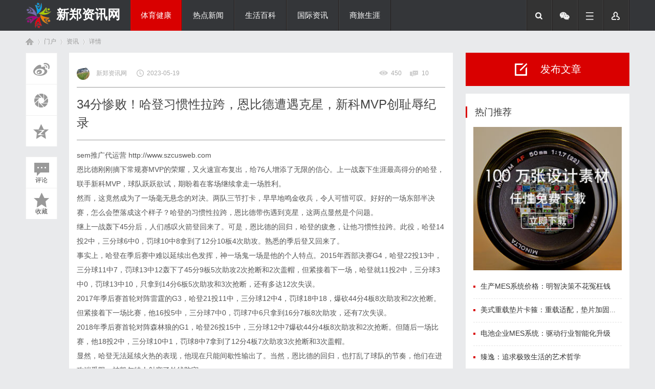

--- FILE ---
content_type: text/html; charset=UTF8
request_url: http://www.swdlk.cn/20230519/77713721.html
body_size: 7732
content:
<!DOCTYPE html PUBLIC "-//W3C//DTD XHTML 1.0 Transitional//EN" "http://www.w3.org/TR/xhtml1/DTD/xhtml1-transitional.dtd">
<html xmlns="http://www.w3.org/1999/xhtml">
<head>
    <meta http-equiv="X-UA-Compatible" content="IE=edge" />
<meta http-equiv="X-UA-Compatible" content="IE=10" />
<meta http-equiv="X-UA-Compatible" content="IE=9" />
<meta http-equiv="X-UA-Compatible" content="IE=8" />
<meta http-equiv="Content-Type" content="text/html; charset=gbk" />
<title>34分惨败！哈登习惯性拉跨，恩比德遭遇克星，新科MVP创耻辱纪录_新郑资讯网</title>
<meta name="keywords" content="34分惨败！哈登习惯性拉跨，恩比德遭遇克星，新科MVP创耻辱纪录" />
<meta name="description" content="恩比德刚刚摘下常规赛MVP的荣耀，又火速宣布复出，给76人增添了无限的信心。上一战轰下生涯最高得分的哈登， " />
<meta name="MSSmartTagsPreventParsing" content="True" />
<meta http-equiv="MSThemeCompatible" content="Yes" />
<link rel="stylesheet" type="text/css" href="/Public/Common/css/page.css" />
<link rel="stylesheet" type="text/css" href="/Public/Home/T09/css/common.css" />
<link rel="stylesheet" type="text/css" href="/Public/Home/T09/css/index.css" />
<link rel="stylesheet" type="text/css" href="/Public/Home/T09/css/list.css" />
<link rel="stylesheet" type="text/css" href="/Public/Home/T09/css/view.css" />
<script src="/Public/Home/T09/js/common.js" type="text/javascript"></script>
<meta name="renderer" content="webkit" />
    <script src="/Public/Home/T09/js/jquery-1.8.3.min.js" type="text/javascript"></script>
        <script type="text/javascript"> var jq = jQuery.noConflict(); </script> 	
        <script language="javascript" type="text/javascript">
            function killErrors() {
                return true;
             }
           window.onerror = killErrors;
        </script>
</head>
<body id="nv_portal" class="pg_index" onkeydown="if(event.keyCode==27) return false;">
<div id="append_parent"></div><div id="ajaxwaitid"></div>
<div id="qmenu_menu" class="p_pop blk" style="display: none;">
<div class="ptm pbw hm">
请 <span class="xi2"><strong>登录</strong></span> 后使用快捷导航<br/>没有帐号？<span class="xi2 xw1">立即注册</span>
</div>
<div id="fjump_menu" class="btda"></div></div>
<div class="biaoqi_hd">
   <div id="biaoqi_nav" class="biaoqi_nav">
<div class="wp cl"><div class="biaoqi_logo" style="max-width: 200px;"> 
<h1>
<img style="float: left;width: 50px;height: 50px;margin-top: 5px;" src="/Public/Home/T09/images/logo.png" border="0" />
<a href="/" style="float:left;font-size:25px;margin-left: 10px;margin-top:10px;color:#FFF;">新郑资讯网</a></h1>
</div>
       <div class="biaoqi_nv z" style="width: 610px;">
<ul>    
<li class="a"><a href="http://www.swdlk.cn/list/1.html" hidefocus="true">体育健康</a></li><li ><a href="http://www.swdlk.cn/list/2.html" hidefocus="true">热点新闻</a></li><li ><a href="http://www.swdlk.cn/list/3.html" hidefocus="true">生活百科</a></li><li ><a href="http://www.swdlk.cn/list/4.html" hidefocus="true">国际资讯</a></li><li ><a href="http://www.swdlk.cn/list/5.html" hidefocus="true">商旅生涯</a></li><li ><a href="http://www.swdlk.cn/list/6.html" hidefocus="true">房产家居</a></li> 
</ul>
</div>
<div class="in-other-icon">
   <ul>
       <li class="search"></li>
       <li class="wechart">
          <div class="code2"><img src="/Public/Home/T09/images/weixin.png" style="width:100px;height:100px;" /></div>
       </li>
       <li class="fg-more"><a rel="nofollow" href="javascript:;" id="qmenu" onmouseover="delayShow(this, function () {showMenu({'ctrlid':'qmenu','pos':'34!','ctrlclass':'a','duration':2});showForummenu(0);})" style="width: 50px; height: 60px;  padding-right: 0;"></a></li>
      <li class="user">
      <div class="logre"></div>
         <ul class="user-sub">
         <li><p>登录</p></li>
         <li><p>注册</p></li>
         </ul>
       </li>
   </ul>
</div>
    </div>
</div>
<script src="/Public/Home/T09/js/nav.js" type="text/javascript"></script>
<div class="fm-search">
   <div class="wp">
       <div id="scbar" class="cl">
<form id="scbar_form" method="post" autocomplete="off" onsubmit="searchFocus($('scbar_txt'))" action="" target="_blank">
<table cellspacing="0" cellpadding="0">
<tr>
<td class="scbar_icon_td"></td>
<td class="scbar_txt_td"><input type="text" name="srchtxt" id="scbar_txt" value="请输入搜索内容" autocomplete="off" x-webkit-speech speech /></td>
<td class="scbar_type_td"><p id="scbar_type" class="xg1" onclick="showMenu(this.id)" hidefocus="true">搜索</p></td>
<td class="scbar_btn_td"><button type="submit" name="searchsubmit" id="scbar_btn" sc="1" class="pn pnc" value="true"><strong class="xi2">搜索</strong></button></td>
<td class="scbar_hot_td">
<div id="scbar_hot">
<strong class="xw1">热搜: </strong>
<a href="http://www.swdlk.cn/list/1.html" hidefocus="true">体育健康</a><a href="http://www.swdlk.cn/list/2.html" hidefocus="true">热点新闻</a><a href="http://www.swdlk.cn/list/3.html" hidefocus="true">生活百科</a><a href="http://www.swdlk.cn/list/4.html" hidefocus="true">国际资讯</a><a href="http://www.swdlk.cn/list/5.html" hidefocus="true">商旅生涯</a><a href="http://www.swdlk.cn/list/6.html" hidefocus="true">房产家居</a> 
</div>
</td>
</tr>
</table>
</form>
</div>
   </div>
</div>
</div>
<div id="wp" class="wp">
<style type="text/css">
.tedt { border: 1px solid #cdcdcd; }
#commentsubmit_btn.pn { background: #D90000;}
#commentsubmit_btn.pn:hover { opacity: 0.85;}
</style>
<script type="text/javascript">zoomstatus = parseInt(1), imagemaxwidth = '600', aimgcount = new Array();</script>
<div id="pt" class="bm cl">
<div class="z">
<a href="/" class="nvhm" title="首页">首页</a> <em>&rsaquo;</em>
<span>门户</span> <em>&rsaquo;</em>
<span>资讯</span> <em>&rsaquo;</em>
详情
</div>
</div>
<style id="diy_style" type="text/css"></style>
<div class="wp">
<!--[diy=diy1]--><div id="diy1" class="area"></div><!--[/diy]-->
</div>
<div id="ct" class="ct2 wp cl biaoqi_p_wzview">
<div class="mn">
 <div id="biaoqi_jx_fixed" class="biaoqi-view-btn">
         <ul>
     <div class="bdsharebuttonbox">
                 <li class="biaoqi-c1"><a rel="nofollow" class="bds_tsina bdshare-icon icon-article-wb" data-cmd="tsina" title="分享到新浪微博"></a></li>
                 <li class="biaoqi-c2"><a rel="nofollow" class="bds_weixin bdshare-icon icon-article-pyq" data-cmd="weixin" title="分享到微信"></a></li>
                 <li class="biaoqi-c3"><a rel="nofollow" class="bds_qzone bdshare-icon icon-article-qzone" data-cmd="qzone" title="分享到QQ空间"></a></li>
                 <li class="biaoqi-c4" style="margin-top: 20px;"><span class="bdshare-icon icon-article-pl" style="line-height: 90px;"><i>评论</i></span></li>
                 <li class="biaoqi-c5"><span  class="bdshare-icon icon-article-col" style="line-height: 90px;"><i>收藏</i></span></li>
 </div>
         </ul>
     </div>
<script>window._bd_share_config={"common":{"bdSnsKey":{},"bdText":"","bdMini":"2","bdMiniList":false,"bdPic":"","bdStyle":"0","bdSize":"16"},"share":{},"image":{"viewList":["tsina","weixin","qzone"],"viewText":"分享到：","viewSize":"16"},"selectShare":{"bdContainerClass":null,"bdSelectMiniList":["tsina","weixin","qzone"]}};with(document)0[(getElementsByTagName('head')[0]||body).appendChild(createElement('script')).src='http://bdimg.share.baidu.com/static/api/js/share.js?v=89860593.js?cdnversion='+~(-new Date()/36e5)];</script>
<div class="article-wrap">
<div class="bm vw" style="margin-bottom: 15px;">
<div class="h">
   	<p class="mob-author xg1">
    <span class="z" style="padding: 0;"> 
<span class="author z" style="padding-left: 0;">
     <img src="http://www.swdlk.cn/Public/Home/T09/picture/1.jpg" />     新郑资讯网</span>
<span class="date">2023-05-19</span> 
</span>
<span class="y">          
                   <span class="views">450 </span> 
                       <span class="replys">10 </span>
</span>
</p>
<h1>34分惨败！哈登习惯性拉跨，恩比德遭遇克星，新科MVP创耻辱纪录</h1>
</div>
<!--[diy=diysummarytop]--><div id="diysummarytop" class="area"></div><!--[/diy]-->
<div class="d">
<!--[diy=diycontenttop]--><div id="diycontenttop" class="area"></div><!--[/diy]-->
<table cellpadding="0" cellspacing="0" class="vwtb"><tr><td id="article_content">
<a href="http://www.szcusweb.com" target="_blank">sem推广代运营</a>&nbsp;<a href="http://www.szcusweb.com" target="_blank">http://www.szcusweb.com</a><br/><p>恩比德刚刚摘下常规赛MVP的荣耀，又火速宣布复出，给76人增添了无限的信心。上一战轰下生涯最高得分的哈登，联手新科MVP，球队跃跃欲试，期盼着在客场继续拿走一场胜利。</p><p>然而，这竟然成为了一场毫无悬念的对决。两队三节打卡，早早地鸣金收兵，令人可惜可叹。好好的一场东部半决赛，怎么会堕落成这个样子？哈登的习惯性拉跨，恩比德带伤遇到克星，这两点显然是个问题。</p><p>继上一战轰下45分后，人们感叹火箭登回来了。可是，恩比德的回归，哈登的疲惫，让他习惯性拉跨。此役，哈登14投2中，三分球6中0，罚球10中8拿到了12分10板4次助攻。熟悉的季后登又回来了。</p><p>事实上，哈登在季后赛中难以延续出色发挥，神一场鬼一场是他的个人特点。2015年西部决赛G4，哈登22投13中，三分球11中7，罚球13中12轰下了45分9板5次助攻2次抢断和2次盖帽，但紧接着下一场，哈登就11投2中，三分球3中0，罚球13中10，只拿到14分6板5次助攻和3次抢断，还有多达12次失误。</p><p>2017年季后赛首轮对阵雷霆的G3，哈登21投11中，三分球12中4，罚球18中18，爆砍44分4板8次助攻和2次抢断。但紧接着下一场比赛，他16投5中，三分球7中0，罚球7中6只拿到16分7板8次助攻，还有7次失误。</p><p>2018年季后赛首轮对阵森林狼的G1，哈登26投15中，三分球12中7爆砍44分4板8次助攻和2次抢断。但随后一场比赛，他18投2中，三分球10中1，罚球8中7拿到了12分4板7次助攻3次抢断和3次盖帽。</p><p>显然，哈登无法延续火热的表现，他现在只能间歇性输出了。当然，恩比德的回归，也打乱了球队的节奏，他们在进攻端受限，被凯尔特人射穿了外线防守。</p><p>恩比德的情况，同样不容乐观。他在夺得MVP以后，带伤复出征战第2场，但恩比德的身体状态，显然还没有完全恢复。恩比德不仅无法像以往那样展现攻防统治力，反而会出现节奏缓慢的问题。</p><p>值得一提的是，凯尔特人是恩比德的苦主。季后赛至今，他面对凯尔特人时，已经吃到了1胜9负的糟糕战绩。而本场比赛，76人惨败34分，创造了联盟当个赛季MVP所在球队在前两轮比赛的最大输分分差纪录。恩比德创造了联盟67年耻辱纪录。</p><p>对于76人来说，带着1-1的战绩回到主场，他们在系列赛的前两战并不落寞。只是这一战，被凯尔特人三节打卡，输得有些惨淡。7场4胜制的系列赛，具备多变的试探、漫长的拉锯。无论是谁，都不能掉以轻心。</p><img src="/Public/Common/images/jubao.jpg" style="max-width:100%;"/>
</td></tr></table>
<!--[diy=diycontentbottom]--><div id="diycontentbottom" class="area"></div><!--[/diy]-->
<div id="click_div"><table cellpadding="0" cellspacing="0" class="atd">
<tr><td>
<img src="/Public/Home/T09/images/xianhua.gif" /><br />鲜花
</td>
<td>
<img src="/Public/Home/T09/images/woshou.gif" /><br />握手
</td>
<td>
<img src="/Public/Home/T09/images/leiren.gif" /><br />雷人
</td>
<td>
<img src="/Public/Home/T09/images/luguo.gif" /><br />路过
</td>
<td>
<img src="/Public/Home/T09/images/jidan.gif" /><br />鸡蛋
</td>
</tr>
</table>
<script type="text/javascript">
function errorhandle_clickhandle(message, values) {
if(values['id']) {
showCreditPrompt();
show_click(values['idtype'], values['id'], values['clickid']);
}
}
</script>
</div>
<!--[diy=diycontentclickbottom]--><div id="diycontentclickbottom" class="area"></div><!--[/diy]-->
</div>
     <div class="o cl ptm pbm" style="margin-top: 20px;">
         <div class="ptm">
<p class="oshr biaoqi_z">分享</p>
<p class="oshr oivt biaoqi_z">邀请</p>
</div>
</div>
<div class="pren pbm cl">
<em class="y">下一篇：暂无</em><em>上一篇：暂无</em>				
</div>
</div>
<!--[diy=diycontentrelatetop]--><div id="diycontentrelatetop" class="area"></div><!--[/diy]--><!--[diy=diycontentrelate]--><div id="diycontentrelate" class="area"></div><!--[/diy]-->
<div id="comment" class="bm">
<div class="bm_h cl">
<h3 class="z">最新评论(0)</h3>
</div>
<div id="comment_ul" class="bm_c">
<form id="cform" name="cform" action="#" method="post" autocomplete="off">
<div class="tedt">
<div class="area">
<textarea name="message" rows="3" placeholder="我来说两句..." class="pt" id="message" onkeydown="ctrlEnter(event, 'commentsubmit_btn');"></textarea>
</div>
</div>
<div class="biaoqi_ptn cl">
<button type="submit" name="commentsubmit_btn" id="commentsubmit_btn" value="true" class="pn y"><strong>评论</strong></button>
</div>
</form>
</div>
</div>
<!--[diy=diycontentcomment]--><div id="diycontentcomment" class="area"></div><!--[/diy]-->
</div>
</div>
<div class="sd sidebar sd_allbox">
<div class="board-btn cl" style="width: 320px; margin-bottom: 15px;">
<span class="btn btn_post" style="width: 320px; margin-bottom: 0;"><i class="icon_post" style=" margin: 20px 25px 0 96px;"></i><p>发布文章</p></span>
</div>


<div class="diyboxcss">
<!--[diy=diyforumlisthot]--><div id="diyforumlisthot" class="area"><div id="frameNf5SOq" class="cl_frame_bm frame move-span cl frame-1"><div class="title frame-title"><span class="titletext">热门推荐</span></div><div id="frameNf5SOq_left" class="column frame-1-c"><div id="frameNf5SOq_left_temp" class="move-span temp"></div><div id="portal_block_27" class="cl_block_bm block move-span"><div id="portal_block_27_content" class="dxb_bc"><ul class="editorChoice">
<img src="/Public/Home/T09/images/f_ad.gif" width="290" style="margin-bottom: 10px;"/>
<li><a href="http://www.swdlk.cn/20260119/48562772.html" title="生产MES系统价格：明智决策不花冤枉钱" target="_blank"><i ></i>生产MES系统价格：明智决策不花冤枉钱</a></li><li><a href="http://www.swdlk.cn/20260119/76932534.html" title="美式重载垫片卡箍：重载适配，垫片加固稳固之选" target="_blank"><i ></i>美式重载垫片卡箍：重载适配，垫片加固稳固之选</a></li><li><a href="http://www.swdlk.cn/20260119/15058536.html" title="电池企业MES系统：驱动行业智能化升级" target="_blank"><i ></i>电池企业MES系统：驱动行业智能化升级</a></li><li><a href="http://www.swdlk.cn/20260118/13781801.html" title="臻逸：追求极致生活的艺术哲学" target="_blank"><i ></i>臻逸：追求极致生活的艺术哲学</a></li><li><a href="http://www.swdlk.cn/20260118/13477215.html" title="盘带压接卡箍工具：高效压接，卡箍安装便捷神器" target="_blank"><i ></i>盘带压接卡箍工具：高效压接，卡箍安装便捷神器</a></li></ul></div></div></div></div></div><!--[/diy]-->
    </div>
<div class="diyboxcss hyh" style="padding-bottom: 4px;">
<!--[diy=diyforumlisthd]--><div id="diyforumlisthd" class="area"><div id="frameyAQ66D" class="cl_frame_bm frame move-span cl frame-1"><div class="title frame-title"><span class="titletext">最新活动</span></div><div id="frameyAQ66D_left" class="column frame-1-c"><div id="frameyAQ66D_left_temp" class="move-span temp"></div><div id="portal_block_26" class="cl_block_bm block move-span"><div id="portal_block_26_content" class="dxb_bc"><ul class="cxrandom cl">
<li class="bt01" style=" padding: 10px 20px;">
    <div class="i_ipc z"><img src="http://www.swdlk.cn/Public/Home/T09/picture/19.jpg" width="100" height="70" /></div>
<div class="i_ipc2 y"><a href="http://www.swdlk.cn/20260117/23927378.html" target="_blank">K-SEAL：密封可靠，专业卡固之选</a></div>
</li>
<li class="bt02" style=" padding: 10px 20px;">
    <div class="i_ipc z"><img src="http://www.swdlk.cn/Public/Home/T09/picture/4.jpg" width="100" height="70" /></div>
<div class="i_ipc2 y"><a href="http://www.swdlk.cn/20260117/71363174.html" target="_blank">虫情测报灯在农业害虫防治中的重要作用</a></div>
</li>
<li class="bt03" style=" padding: 10px 20px;">
    <div class="i_ipc z"><img src="http://www.swdlk.cn/Public/Home/T09/picture/10.jpg" width="100" height="70" /></div>
<div class="i_ipc2 y"><a href="http://www.swdlk.cn/20260117/74011051.html" target="_blank">MES执行系统价格：选型采购必知要点</a></div>
</li>
<li class="bt04" style=" padding: 10px 20px;">
    <div class="i_ipc z"><img src="http://www.swdlk.cn/Public/Home/T09/picture/11.jpg" width="100" height="70" /></div>
<div class="i_ipc2 y"><a href="http://www.swdlk.cn/20260116/89900553.html" target="_blank">美国EB5投资移民与HYBAR海霸钢厂二期项目解析</a></div>
</li>
<li class="bt05" style=" padding: 10px 20px;">
    <div class="i_ipc z"><img src="http://www.swdlk.cn/Public/Home/T09/picture/5.jpg" width="100" height="70" /></div>
<div class="i_ipc2 y"><a href="http://www.swdlk.cn/20260116/98411795.html" target="_blank">智能卫浴的时代变革与未来趋势</a></div>
</li>
</ul></div></div></div></div></div><!--[/diy]-->
    </div>
</div>
</div>
<div class="wp mtn">
<!--[diy=diy3]--><div id="diy3" class="area"></div><!--[/diy]-->
</div>
</div>


<div id="ft" class="cl" style="margin-top: 20px;">
<div class="ft_b wp cl">
<div class="wp">
<div id="flk" class="y">
<p>
Archiver<span class="pipe">|</span>手机版<span class="pipe">|</span>小黑屋<span class="pipe">|</span><strong><a href="http://www.swdlk.cn" target="_blank">新郑资讯网</a></strong>
&nbsp;<img src="/Public/Home/T09/images/security.png" /></p>
</div>
<div id="frt">
<p>&copy; 2015-2020 Powered by <strong><a href="http://www.swdlk.cn" target="_blank">新郑资讯网</a></strong> <em>X1.0</em></p>
</div></div>
</div>
<div class="go-top go_dn" id="go-top">
    <a rel="nofollow" href="javascript:;" class="uc-2vm"></a>
<div class="uc-2vm-pop go_dn">
<h2 class="title-2wm">微信扫描</h2>
<div class="logo-2wm-box">
<img src="/Public/Home/T09/images/weixin.png" width="240" height="240" />
</div>
</div>
    <a rel="nofollow" class="feedback"></a>
    <a rel="nofollow" href="javascript:;" class="go"></a>
</div>
</div>
<script>
jq(function(){
jq(window).on('scroll',function(){
var st = jq(document).scrollTop();
if( st>0 ){
if( jq('#main-container').length != 0  ){
var w = jq(window).width(),mw = jq('#main-container').width();
if( (w-mw)/2 > 70 )
jq('#go-top').css({'left':(w-mw)/2+mw+20});
else{
jq('#go-top').css({'left':'auto'});
}
}
jq('#go-top').fadeIn(function(){
jq(this).removeClass('go_dn');
});
}else{
jq('#go-top').fadeOut(function(){
jq(this).addClass('go_dn');
});
}	
});
jq('#go-top .go').on('click',function(){
jq('html,body').animate({'scrollTop':0},500);
});
jq('#go-top .uc-2vm').hover(function(){
jq('#go-top .uc-2vm-pop').removeClass('go_dn');
},function(){
jq('#go-top .uc-2vm-pop').addClass('go_dn');
});
});
</script>
            <script>
function getStyle(obj, attr)
{
if(obj.currentStyle)
{
return obj.currentStyle[attr];
}
else
{
return getComputedStyle(obj, false)[attr];
}
}
function startMove(obj, attr, iTarget)
{
clearInterval(obj.timer);
obj.timer=setInterval(function (){
var iCur=0;
if(attr=='opacity')
{
iCur=parseInt(parseFloat(getStyle(obj, attr))*100);
}
else
{
iCur=parseInt(getStyle(obj, attr));
}
var iSpeed=(iTarget-iCur)/8;
iSpeed=iSpeed>0?Math.ceil(iSpeed):Math.floor(iSpeed);
if(iCur==iTarget)
{
clearInterval(obj.timer);
}
else
{
if(attr=='opacity')
{
obj.style.filter='alpha(opacity:'+(iCur+iSpeed)+')';
obj.style.opacity=(iCur+iSpeed)/100;
}
else
{
obj.style[attr]=iCur+iSpeed+'px';
}
}
}, 30)
}
function getByClass(oParent, sClass)
{
var aEle=document.getElementsByTagName('*');
var i=0;
var aResult=[];
for(i=0;i<aEle.length;i++)
{
if(aEle[i].className==sClass)
{
aResult.push(aEle[i]);
}
}
return aResult;
}
window.onload=function ()
{
var oDiv=document.getElementById('playeimages');
var oBtnPrev=getByClass(oDiv, 'prev')[0];
var oBtnNext=getByClass(oDiv, 'next')[0];
var oMarkLeft=getByClass(oDiv, 'mark_left')[0];
var oMarkRight=getByClass(oDiv, 'mark_right')[0];
var oSmallUl=getByClass(oDiv, 'small_pic')[0].getElementsByTagName('ul')[0];
var aSmallLi=oSmallUl.getElementsByTagName('li');
var oBigUl=getByClass(oDiv, 'big_pic')[0];
var aBigLi=oBigUl.getElementsByTagName('li');
var iNow=0;
var iMinZindex=2;
var i=0;
oSmallUl.style.width=aSmallLi.length*aSmallLi[0].offsetWidth+'px';
//上面的左右按钮
oBtnPrev.onmouseover=oMarkLeft.onmouseover=function ()
{
startMove(oBtnPrev, 'opacity', 100);
startMove(oBtnNext, 'opacity', 100);
}
oBtnPrev.onmouseout=oMarkLeft.onmouseout=function ()
{
startMove(oBtnPrev, 'opacity', 0);
startMove(oBtnNext, 'opacity', 0);
}
oBtnNext.onmouseover=oMarkRight.onmouseover=function ()
{
startMove(oBtnPrev, 'opacity', 100);
startMove(oBtnNext, 'opacity', 100);
}
oBtnNext.onmouseout=oMarkRight.onmouseout=function ()
{
startMove(oBtnPrev, 'opacity', 0);
startMove(oBtnNext, 'opacity', 0);
}
//小图点击，大图显示
for(i=0;i<aSmallLi.length;i++)
{
aSmallLi[i].index=i;
aSmallLi[i].onmouseover=function ()
{
startMove(this, 'opacity', 100);
}
aSmallLi[i].onmouseout=function ()
{
if(this.index!=iNow)
{
startMove(this, 'opacity', 60);
}
}
aSmallLi[i].onclick=function ()
{
if(this.index==iNow)return;
iNow=this.index;
tab();
}
function tab()
{
for(i=0;i<aSmallLi.length;i++)
{
startMove(aSmallLi[i], 'opacity', 60);
}
startMove(aSmallLi[iNow], 'opacity', 100);
aBigLi[iNow].style.zIndex=iMinZindex++;
aBigLi[iNow].style.height=0;
startMove(aBigLi[iNow], 'height', oBigUl.offsetHeight);
if(iNow==0)
{
startMove(oSmallUl, 'left', 0);
}
else if(iNow==aSmallLi.length-1)
{
startMove(oSmallUl, 'left', -(iNow-2)*aSmallLi[0].offsetWidth);
}
else
{
startMove(oSmallUl, 'left', -(iNow-1)*aSmallLi[0].offsetWidth);
}
}
oBtnPrev.onclick=function ()
{
iNow--;
if(iNow==-1)
{
iNow=aSmallLi.length-1;
}
tab();
}
oBtnNext.onclick=function ()
{
iNow++;
if(iNow==aSmallLi.length)
{
iNow=0;
}
tab();
}
}
}
</script>
</body>
</html>